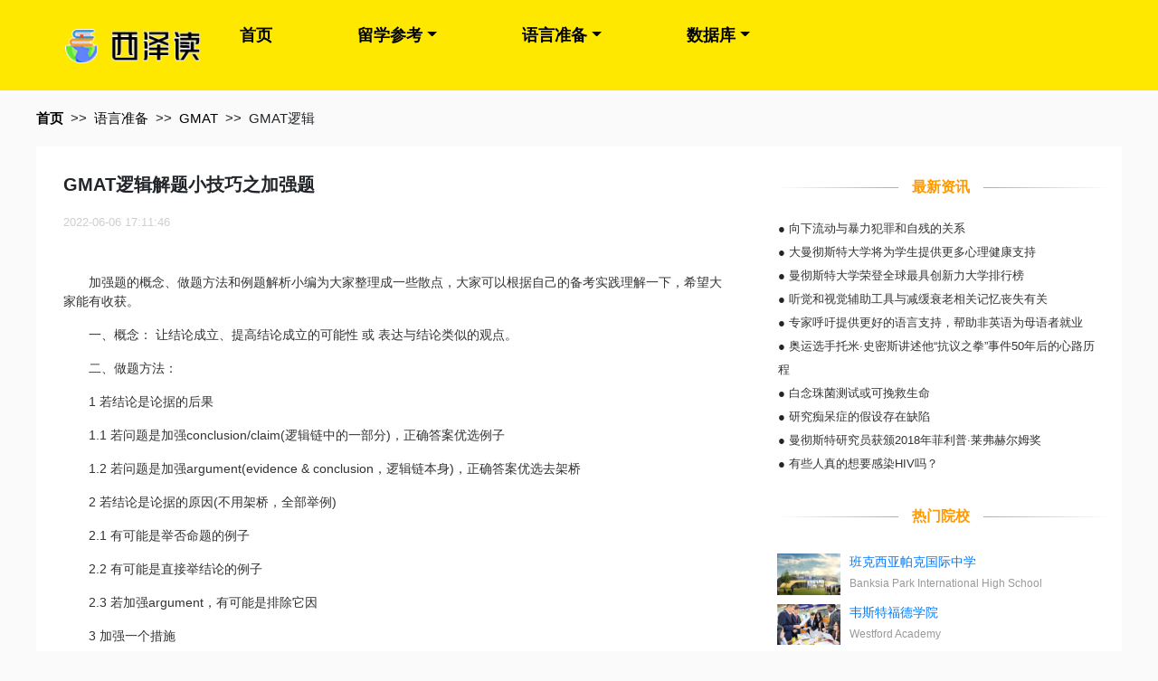

--- FILE ---
content_type: text/html; charset=UTF-8
request_url: https://www.xz-edu.com/lang/content-0-101930.html
body_size: 6599
content:
<!DOCTYPE html>
<html lang="zh-CN">

<head>
    <meta charset="UTF-8">
    <meta name="viewport" content="width=device-width, initial-scale=1.0">
    <meta http-equiv="X-UA-Compatible" content="ie=edge">
    <meta name="applicable-device" content="pc,mobile" />
    
<title>GMAT逻辑解题小技巧之加强题-西泽读留学</title>
<meta name="keywords" content="GMAT逻辑解题小技巧之加强题">
<meta name="description" content="加强题的概念、做题方法和例题解析小编为大家整理成一些散点，大家可以根据自己的备考实践理解一下，希望大家能有收获。 一、概念： 让结论成立、提高结论成立的可能性 或 表达与结论类似的观点。 二、做题方法...">


    <link rel="stylesheet" href="https://www.xz-edu.com/css/bootstrap.min.css" />
    <link rel="stylesheet" href="https://www.xz-edu.com/css/def.css?v=20231205" />
    <link rel="stylesheet" href="https://www.xz-edu.com/css/move.css?v=20231205" />
    <link rel="canonical" href="https://www.xz-edu.com/lang/content-0-101930.html">
    <!-- 日历 -->
    <link rel="stylesheet" type="text/css" href="https://www.xz-edu.com/js/font-awesome.min.css">
    <link rel="stylesheet" href="https://www.xz-edu.com/js/calendar/calendar.css" />
    <meta name="csrf-token" content="7FdgvsKNxX6snuCqfAA9HJbOZ19uhXmRmBC8D95S">
    <script src="https://www.xz-edu.com/js/jquery.min.js"></script>
</head>

<body class="pc">
    <header>
        <nav>
    <ul class="logo">
        <li><img src="/images/logo.png" alt="西泽读" width="149"></li>
        <li class="navbar">
            
            <a href="javascript:;" class="navbar-toggle collapsed">
                <span class="icon-bar"></span>
                <span class="icon-bar"></span>
                <span class="icon-bar"></span>
            </a>
        </li>
    </ul>
    <div class="nav-right">
    <div class="contacter" style="width:296px;height:88px">
        
    </div>
    <ul class="navurl">
        <li><a href="/">首页</a></li>
        <li class="dropdown"><a href="https://www.xz-edu.com/lxzx/list-1.html" class="btn dropdown-toggle">留学参考</a>
            <div class="dropdown-menu custom-menu1">
                <a class="dropdown-item" href="https://www.xz-edu.com/lxzx/list-1.html">留学新闻</a>
                <a class="dropdown-item" href="https://www.xz-edu.com/lxzx/list-2.html">留学须知</a>
                <a class="dropdown-item" href="https://www.xz-edu.com/lxzx/list-3.html">选校参考</a>
                <a class="dropdown-item" href="https://www.xz-edu.com/lxzx/list-4.html">专业指导</a>
                <a class="dropdown-item" href="https://www.xz-edu.com/lxzx/list-5.html">材料准备</a>
                <a class="dropdown-item" href="https://www.xz-edu.com/lxzx/list-6.html">留学生活</a>
                
                <a class="dropdown-item" href="https://www.xz-edu.com/lxzx/list-8.html">专题导读</a>
            </div>
        </li>
        <li class="dropdown"><a href="https://www.xz-edu.com/lang/IELTS.html" class="btn dropdown-toggle">语言准备</a>
            <div class="dropdown-menu">
                                <a class="dropdown-item" href="https://www.xz-edu.com/lang/IELTS.html">IELTS</a>
                                <a class="dropdown-item" href="https://www.xz-edu.com/lang/TOEFL.html">TOEFL</a>
                                <a class="dropdown-item" href="https://www.xz-edu.com/lang/SAT.html">SAT</a>
                                <a class="dropdown-item" href="https://www.xz-edu.com/lang/GMAT.html">GMAT</a>
                                <a class="dropdown-item" href="https://www.xz-edu.com/lang/GRE.html">GRE</a>
                            </div>
        </li>
        <li class="dropdown"><a href="https://www.xz-edu.com/yxk/list-0-0-0.html" class="btn dropdown-toggle">数据库</a>
            <div class="dropdown-menu">
                <a class="dropdown-item" href="https://www.xz-edu.com/yxk/list-0-0-0.html">院校库</a>
                <a class="dropdown-item" href="https://www.xz-edu.com/major-1.html">专业库</a>
            </div>
        </li>
        
        
        
    </ul>
    </div>
</nav>
    </header>

    <div class="container">
    <div class="row guide">
        <ul>
            <li><a href="/">首页</a></li>
            <li>&gt;&gt;</li>
            <li><a href="https://www.xz-edu.com/lang/GMAT.html">语言准备</a></li>
            <li>&gt;&gt;</li>
            <li><a
                    href="https://www.xz-edu.com/lang/GMAT/0/p1.html">GMAT</a>
            </li>
            <li>&gt;&gt;</li>
            <li><a>GMAT逻辑</a></li>
        </ul>
    </div>
</div>

<div class="container lang-content">
    <div class="row">
        <div class="col-md-8">
            <div>
                <h1>GMAT逻辑解题小技巧之加强题</h1>
                <div class="info">
                    <span>2022-06-06 17:11:46</span>
                </div>
                <div class="content">
                    <div><p>
	　　</p>
<p>
	　　加强题的概念、做题方法和例题解析小编为大家整理成一些散点，大家可以根据自己的备考实践理解一下，希望大家能有收获。</p>
<p>
	　　一、概念： 让结论成立、提高结论成立的可能性 或 表达与结论类似的观点。</p>
<p>
	　　二、做题方法：</p>
<p>
	　　1 若结论是论据的后果</p>
<p>
	　　1.1 若问题是加强conclusion/claim(逻辑链中的一部分)，正确答案优选例子</p>
<p>
	　　1.2 若问题是加强argument(evidence &amp; conclusion，逻辑链本身)，正确答案优选去架桥</p>
<p>
	　　2 若结论是论据的原因(不用架桥，全部举例)</p>
<p>
	　　2.1 有可能是举否命题的例子</p>
<p>
	　　2.2 有可能是直接举结论的例子</p>
<p>
	　　2.3 若加强argument，有可能是排除它因</p>
<p>
	　　3 加强一个措施</p>
<p>
	　　3.1 若问题中明确表示要加强 达目的，正确答案就是架桥</p>
<p>
	　　3.2 若问题中没有提到 达目的 或 措施有效，正确答案不能加强达目的，而寻找其它加强点：</p>
<p>
	　　a. 此措施无害 b. 别的措施不好</p>
<p>
	　　filling in a missing assumption is considered better than reinforcing statements that have already been posited when it comes to strengthening an argument</p>
<p>
	　　三、例题解析</p>
<p>
	　　36. 措施是外包，目的是boost its profits。题目是达目的</p>
<p>
	　　答案是架桥：因为不外包的时候，这些东西花费了高管大量精力，影响了关键部门。</p>
<p></p>
<div></div>


<p></p>
<p>
	　　注意C，是说外包无坏处。但是这个和达目的本身还有一定距离，不能直接支持。</p>
<p>
	　　43. 措施是用new process，目的是long-term economic。题目是达目的</p>
<p>
	　　题目本身说了，新的花费更高。则必定其有优势，能拉回来。</p>
<p>
	　　B说新的更轻，于是能多载人。</p>
<p>
	　　A在谈可行性，不直接;C方向反了，说新的不耐磨;D的范围不对，能承受绝对不会遇到的温度;E在谈可行性，有点无关了</p>
<p>
	　　46. 1630以前的 &lt;- no trade goods, 1620年代就开始有trader了。题目是加强argument</p>
<p>
	　　加强argu，答案优选搭桥。</p>
<p>
	　　原因中camp: no trade goods, 1620's: trader，结论中camp: before 1630</p>
<p>
	　　必定是需要no trade goods与trader之间发生联系，这样才能把camp和时间联系起来</p>
<p>
	　　A,C中的area，未必能指明是这个camp</p>
<p>
	　　54. exhibit different styles &lt;- culturally acquired。题目是加强conclusion</p>
<p>
	　　加强conclusion，答案优选例子。</p>
<p>
	　　a, e范围错，c不清晰，d反了</p>
<p>
	　　75. sales下降 &lt;- 价格增加。题目是加强argument</p>
<p>
	　　78. 65岁后取出不出利息税 -&gt; improve long-term savings rate。 题目是加强达目的</p>
<p>
	　　答案是确实有人会在65岁前去存 (感觉并不是标准的架桥，真的就是逻辑正相关)</p>
<p>
	　　79. 可能是climate可能是human migrate -&gt; 就是human migration导致</p>
<p>
	　　结论是论据的原因，举例子</p>
<p>
	　　82. 有一只腿更用力 &lt;- 为了捕更深的鱼</p>
<p>
	　　结论是论据的原因，举例子</p>
<p>
	　　84. 非处方的戒烟药又贵疗效又不是很好 -&gt; 还是能大卖 /暗含两种方式的比较</p>
<p>
	　　加强prediction，即一个逻辑。架桥(此处暗含了一个转折，从不好到好)</p>
<p>
	　　GAO19 - 7</p>
<p>
	　　rhesus猴在拥挤的时候并没有太强的attack行为 -&gt; therefore, 对任何类型的猴子，拥挤都不会加强</p>
<p>
	　　结论是后果，加强argument，答案是架桥</p>
<p>
	　　85. 内外使用不同的title</p>
<p>
	　　没有提到达目的。即这里采用了“此措施无害”的方向</p>
<p>
	　　86. rebuttal of criticism 即反对criticism。如果要支持它，则是support of criticism。</p>
<p><strong>相关推荐:</strong></p>
<p></p>
<p></p>
<p></p>

</div>
                </div>
            </div>
        </div>
        <div class="col-md-4">
            <div class="row">
                <h6 class="base-line">
                    <span>最新资讯</span>
                </h6>
                <div class="onews">
                    <ul>
                                                    <li>●
                                <a
                                    href="https://www.xz-edu.com/news/content-1-25311.html">向下流动与暴力犯罪和自残的关系</a>
                            </li>
                                                    <li>●
                                <a
                                    href="https://www.xz-edu.com/news/content-1-25310.html">大曼彻斯特大学将为学生提供更多心理健康支持</a>
                            </li>
                                                    <li>●
                                <a
                                    href="https://www.xz-edu.com/news/content-6-25309.html">曼彻斯特大学荣登全球最具创新力大学排行榜</a>
                            </li>
                                                    <li>●
                                <a
                                    href="https://www.xz-edu.com/news/content-2-25307.html">听觉和视觉辅助工具与减缓衰老相关记忆丧失有关</a>
                            </li>
                                                    <li>●
                                <a
                                    href="https://www.xz-edu.com/news/content-1-25306.html">专家呼吁提供更好的语言支持，帮助非英语为母语者就业</a>
                            </li>
                                                    <li>●
                                <a
                                    href="https://www.xz-edu.com/news/content-3-25303.html">奥运选手托米·史密斯讲述他“抗议之拳”事件50年后的心路历程</a>
                            </li>
                                                    <li>●
                                <a
                                    href="https://www.xz-edu.com/news/content-1-25305.html">白念珠菌测试或可挽救生命</a>
                            </li>
                                                    <li>●
                                <a
                                    href="https://www.xz-edu.com/news/content-2-25302.html">研究痴呆症的假设存在缺陷</a>
                            </li>
                                                    <li>●
                                <a
                                    href="https://www.xz-edu.com/news/content-1-25301.html">曼彻斯特研究员获颁2018年菲利普·莱弗赫尔姆奖</a>
                            </li>
                                                    <li>●
                                <a
                                    href="https://www.xz-edu.com/news/content-6-25299.html">有些人真的想要感染HIV吗？</a>
                            </li>
                                            </ul>
                </div>
            </div>
            <div class="row">
                <p class="base-line">
    <span>热门院校</span>
</p>
<div class="container-fluid">
    <ul>
                    <li class="news-hot-school">
                <div class="img">
                                            <img src="/images/school/290f4bd719878b17287c268c90162787.jpg" alt="班克西亚帕克国际中学">
                                    </div>
                <div class="introduce">
                    <a href="https://www.xz-edu.com/yxk/introduce/-3029-0-0.html" target="_blank">班克西亚帕克国际中学</a>
                    <p>Banksia Park International High School</p>
                </div>
            </li>
                    <li class="news-hot-school">
                <div class="img">
                                            <img src="/images/school/555341989761a7dd045d5de9a6312a0d.jpg" alt="韦斯特福德学院">
                                    </div>
                <div class="introduce">
                    <a href="https://www.xz-edu.com/yxk/introduce/-3947-0-0.html" target="_blank">韦斯特福德学院</a>
                    <p>Westford Academy</p>
                </div>
            </li>
                    <li class="news-hot-school">
                <div class="img">
                                            <img src="/images/school/aee17ae7f1bac31ccd4a59fcab939e75.jpg" alt="格林威尔大学">
                                    </div>
                <div class="introduce">
                    <a href="https://www.xz-edu.com/yxk/introduce/-96-0-0.html" target="_blank">格林威尔大学</a>
                    <p>Greenville College</p>
                </div>
            </li>
                    <li class="news-hot-school">
                <div class="img">
                                            <img src="/images/school/25f1c35b441077f0a1d7fef52e0da312.jpg" alt="巴克纳尔大学">
                                    </div>
                <div class="introduce">
                    <a href="https://www.xz-edu.com/yxk/introduce/-944-0-0.html" target="_blank">巴克纳尔大学</a>
                    <p>Bucknell University</p>
                </div>
            </li>
                    <li class="news-hot-school">
                <div class="img">
                                            <img src="/images/school/99be693049add09e854cf316d08b4e96.jpg" alt="上爱荷华大学">
                                    </div>
                <div class="introduce">
                    <a href="https://www.xz-edu.com/yxk/introduce/-1464-0-0.html" target="_blank">上爱荷华大学</a>
                    <p>Upper Iowa University</p>
                </div>
            </li>
                    <li class="news-hot-school">
                <div class="img">
                                            <img src="/images/school/963f013fed9a73525aafb158c7bd0729.jpg" alt="诺沃克社区学院">
                                    </div>
                <div class="introduce">
                    <a href="https://www.xz-edu.com/yxk/introduce/-1172-0-0.html" target="_blank">诺沃克社区学院</a>
                    <p>Norwalk Community College</p>
                </div>
            </li>
                    <li class="news-hot-school">
                <div class="img">
                                            <img src="/images/school/5d79054a7b02de6feee0aa7d738806be.jpg" alt="克拉尼高地公立中学">
                                    </div>
                <div class="introduce">
                    <a href="https://www.xz-edu.com/yxk/introduce/-3527-0-0.html" target="_blank">克拉尼高地公立中学</a>
                    <p>Killarney Heights High School</p>
                </div>
            </li>
                    <li class="news-hot-school">
                <div class="img">
                                            <img src="/images/school/d6bba49974336c144220eb5834993809.jpg" alt="纽约城市大学布朗克斯社区学院">
                                    </div>
                <div class="introduce">
                    <a href="https://www.xz-edu.com/yxk/introduce/-1559-0-0.html" target="_blank">纽约城市大学布朗克斯社区学院</a>
                    <p>CUNY - Bronx Community College</p>
                </div>
            </li>
                    <li class="news-hot-school">
                <div class="img">
                                            <img src="/images/school/cdce629dea559d1ce7c3a4b501e15800.jpg" alt="圣托马斯大学">
                                    </div>
                <div class="introduce">
                    <a href="https://www.xz-edu.com/yxk/introduce/-1450-0-0.html" target="_blank">圣托马斯大学</a>
                    <p>University of St. Thomas</p>
                </div>
            </li>
                    <li class="news-hot-school">
                <div class="img">
                                            <img src="/images/school/ddd90de3e287c527d4671e72a76dfce9.jpg" alt="美国宝石学院">
                                    </div>
                <div class="introduce">
                    <a href="https://www.xz-edu.com/yxk/introduce/-3687-0-0.html" target="_blank">美国宝石学院</a>
                    <p>Gemological Institute of America</p>
                </div>
            </li>
                    <li class="news-hot-school">
                <div class="img">
                                            <img src="/images/school/b7ca6bc211ebec2a30ba8215ba4fff64.jpg" alt="蒙西多诺曼高中">
                                    </div>
                <div class="introduce">
                    <a href="https://www.xz-edu.com/yxk/introduce/-1367-0-0.html" target="_blank">蒙西多诺曼高中</a>
                    <p>Monsignor Donovan High School</p>
                </div>
            </li>
                    <li class="news-hot-school">
                <div class="img">
                                            <img src="/images/school/bf5e36d36a09243c9db499e34990460e.jpg" alt="莱托诺大学">
                                    </div>
                <div class="introduce">
                    <a href="https://www.xz-edu.com/yxk/introduce/-1270-0-0.html" target="_blank">莱托诺大学</a>
                    <p>LeTourneau University</p>
                </div>
            </li>
                    <li class="news-hot-school">
                <div class="img">
                                            <img src="/images/school/8a2a70f8d13da6264e877b961afde5d9.jpg" alt="弗朗西斯帕克学校">
                                    </div>
                <div class="introduce">
                    <a href="https://www.xz-edu.com/yxk/introduce/-487-0-0.html" target="_blank">弗朗西斯帕克学校</a>
                    <p>Francis Parker School</p>
                </div>
            </li>
                    <li class="news-hot-school">
                <div class="img">
                                            <img src="/images/school/58242593f63b38d21462fd3d181f903b.jpg" alt="戴尔豪斯大学">
                                    </div>
                <div class="introduce">
                    <a href="https://www.xz-edu.com/yxk/introduce/-2630-0-0.html" target="_blank">戴尔豪斯大学</a>
                    <p>Dalhousie University</p>
                </div>
            </li>
                    <li class="news-hot-school">
                <div class="img">
                                            <img src="/images/school/aa80b5f2ebf2d62705b4fd39fed2a851.jpg" alt="瑞文斯博学院">
                                    </div>
                <div class="introduce">
                    <a href="https://www.xz-edu.com/yxk/introduce/-2242-0-0.html" target="_blank">瑞文斯博学院</a>
                    <p>Ravensbourne College</p>
                </div>
            </li>
                    <li class="news-hot-school">
                <div class="img">
                                            <img src="/images/school/04cab9ae6544f1a5f8273ab80ec1c080.jpg" alt="塞伦国际大学">
                                    </div>
                <div class="introduce">
                    <a href="https://www.xz-edu.com/yxk/introduce/-1752-0-0.html" target="_blank">塞伦国际大学</a>
                    <p>Salem International University</p>
                </div>
            </li>
                    <li class="news-hot-school">
                <div class="img">
                                            <img src="/images/school/2b10251e752dba8167ffeacd1dd712f6.jpg" alt="德克斯特学校">
                                    </div>
                <div class="introduce">
                    <a href="https://www.xz-edu.com/yxk/introduce/-1847-0-0.html" target="_blank">德克斯特学校</a>
                    <p>Dexter School</p>
                </div>
            </li>
                    <li class="news-hot-school">
                <div class="img">
                                            <img src="/images/school/7bcfac69e801bab5e3cf5da596c83a35.jpg" alt="斯坦福女子中学">
                                    </div>
                <div class="introduce">
                    <a href="https://www.xz-edu.com/yxk/introduce/-2342-0-0.html" target="_blank">斯坦福女子中学</a>
                    <p>Stamford High School for Girls</p>
                </div>
            </li>
            </ul>
</div>
            </div>
        </div>
    </div>
</div>
    <footer class="foot">
    <div class="container">
		<p>Copyright All rights reserved.</p>
    <p>
        <a rel="nofollow" href="https://beian.miit.gov.cn/" target="_blank">津ICP备2022001664号-3</a>
        <a class="beian-link" rel="nofollow" href="https://beian.mps.gov.cn/#/query/webSearch?code=12010402001965" target="_blank">津公网安备12010402001965</a>
    </p>
    <p>版权所有</p>
    </div>
</footer>

    <script src="https://www.xz-edu.com/layui/layui.js" type="text/javascript"></script>
    <script src="https://www.xz-edu.com/js/bootstrap.min.js" type="text/javascript"></script>
    <script src="https://www.xz-edu.com/js/auxiliary.js?v=1.1" type="text/javascript"></script>
    <script src="https://www.xz-edu.com/js/calendar/calendar.js" type="text/javascript"></script>
    
<script>
$("[role=click2apply]").click(function () {
    if($(window).width() > 768) {
        window.open('http://www.zgsm123.com/assessment/apply_mini.html','onlinechat','height=495,width=414,scrollbars=yes,status=yes');
        return false;
    }
});
function browserRedirect() {
  var sUserAgent= navigator.userAgent.toLowerCase();
  var bIsIpad= sUserAgent.match(/ipad/i) == "ipad";
  var bIsIphoneOs= sUserAgent.match(/iphone os/i) == "iphone os";
  var bIsMidp= sUserAgent.match(/midp/i) == "midp";
  var bIsUc7= sUserAgent.match(/rv:1.2.3.4/i) == "rv:1.2.3.4";
  var bIsUc= sUserAgent.match(/ucweb/i) == "ucweb";
  var bIsAndroid= sUserAgent.match(/android/i) == "android";
  var bIsCE= sUserAgent.match(/windows ce/i) == "windows ce";
  var bIsWM= sUserAgent.match(/windows mobile/i) == "windows mobile";
  if (bIsIpad || bIsIphoneOs || bIsMidp || bIsUc7 || bIsUc || bIsAndroid || bIsCE || bIsWM) {
    return true;
  }
  return false;
}
</script>
<script>
var _hmt = _hmt || [];
(function() {
  var hm = document.createElement("script");
  hm.src = "https://hm.baidu.com/hm.js?ae8c157c68e1d463786d652a9932bd91";
  var s = document.getElementsByTagName("script")[0];
  s.parentNode.insertBefore(hm, s);
})();
</script>
 

<script language="javascript" src="//scripts.easyliao.com/js/easyliao.js"></script>
<script>
if(browserRedirect()){
  document.writeln('<script type="text/javascript" charset="UTF-8" src="//scripts.easyliao.com/33829/68397.js"></sc'+'ript>');
}else{
  document.writeln('<script type="text/javascript" charset="UTF-8" src="//scripts.easyliao.com/33829/68396.js"></sc'+'ript>');
}
</script>

</body>
</html>
